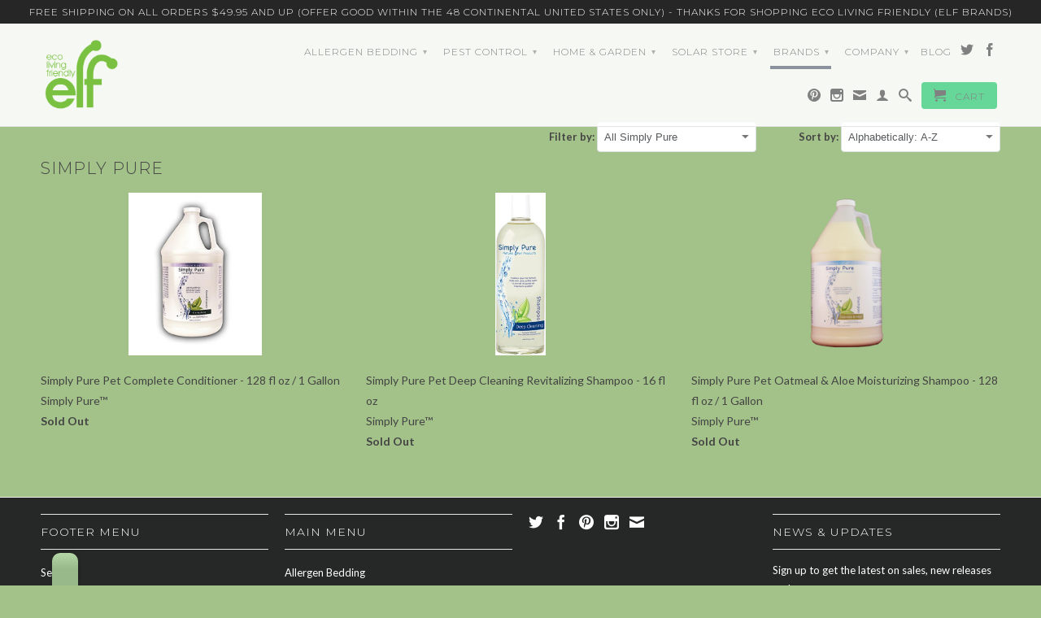

--- FILE ---
content_type: text/html; charset=utf-8
request_url: https://elfbrands.com/collections/simply-pure
body_size: 15197
content:
<!DOCTYPE html>
<!--[if lt IE 7 ]><html class="ie ie6" lang="en"> <![endif]-->
<!--[if IE 7 ]><html class="ie ie7" lang="en"> <![endif]-->
<!--[if IE 8 ]><html class="ie ie8" lang="en"> <![endif]-->
<!--[if IE 9 ]><html class="ie ie9" lang="en"> <![endif]-->
<!--[if (gte IE 10)|!(IE)]><!--><html lang="en"> <!--<![endif]-->
  <head> 
    <meta charset="utf-8">
    <meta http-equiv="cleartype" content="on">
    <meta name="robots" content="index,follow">
      
           
    <title>Simply Pure - Eco Living Friendly (ELFbrands)</title>
    
    

    <!-- Custom Fonts -->
    
      <link href="//fonts.googleapis.com/css?family=.|Montserrat:light,normal,bold|Montserrat:light,normal,bold|Montserrat:light,normal,bold|Lato:light,normal,bold" rel="stylesheet" type="text/css" />
    

    

<meta name="author" content="Eco Living Friendly (ELFbrands)">
<meta property="og:url" content="https://elfbrands.com/collections/simply-pure">
<meta property="og:site_name" content="Eco Living Friendly (ELFbrands)">


  <meta property="og:type" content="product.group">
  <meta property="og:title" content="Simply Pure">
  
    
    <meta property="og:image" content="http://elfbrands.com/cdn/shop/products/41Qtdpfr55L_grande.jpeg?v=1527107261">
    <meta property="og:image:secure_url" content="https://elfbrands.com/cdn/shop/products/41Qtdpfr55L_grande.jpeg?v=1527107261">
  





  <meta name="twitter:site" content="@shopify">

<meta name="twitter:card" content="summary">


    
    

    <!-- Mobile Specific Metas -->
    <meta name="HandheldFriendly" content="True">
    <meta name="MobileOptimized" content="320">
    <meta name="viewport" content="width=device-width, initial-scale=1, maximum-scale=1"> 

    <!-- Stylesheets for Retina 3.2 -->
    <link href="//elfbrands.com/cdn/shop/t/3/assets/styles.scss.css?v=183507866506905022371674767455" rel="stylesheet" type="text/css" media="all" />
    <!--[if lte IE 9]>
      <link href="//elfbrands.com/cdn/shop/t/3/assets/ie.css?v=16370617434440559491455906452" rel="stylesheet" type="text/css" media="all" />
    <![endif]-->

    <link rel="shortcut icon" type="image/x-icon" href="//elfbrands.com/cdn/shop/t/3/assets/favicon.png?v=39534877974066133731482169645">
    <link rel="canonical" href="https://elfbrands.com/collections/simply-pure" />
    
    

    
	<script>
      window.saw_customer_wholesale = true
      
          window.saw_customer_wholesale = false
      
      
      
      

	</script>
    
    <script src="//elfbrands.com/cdn/shop/t/3/assets/app.js?v=98170923837098489541457732228" type="text/javascript"></script>
    <script src="//elfbrands.com/cdn/shop/t/3/assets/cloudzoom.js?v=143460180462419703841455906447" type="text/javascript"></script>
    <script src="//elfbrands.com/cdn/shopifycloud/storefront/assets/themes_support/option_selection-b017cd28.js" type="text/javascript"></script>        
    <script>window.performance && window.performance.mark && window.performance.mark('shopify.content_for_header.start');</script><meta id="shopify-digital-wallet" name="shopify-digital-wallet" content="/11761248/digital_wallets/dialog">
<meta name="shopify-checkout-api-token" content="8cef9cba4f53dda55b3e35de353d63cc">
<link rel="alternate" type="application/atom+xml" title="Feed" href="/collections/simply-pure.atom" />
<link rel="alternate" type="application/json+oembed" href="https://elfbrands.com/collections/simply-pure.oembed">
<script async="async" src="/checkouts/internal/preloads.js?locale=en-US"></script>
<link rel="preconnect" href="https://shop.app" crossorigin="anonymous">
<script async="async" src="https://shop.app/checkouts/internal/preloads.js?locale=en-US&shop_id=11761248" crossorigin="anonymous"></script>
<script id="shopify-features" type="application/json">{"accessToken":"8cef9cba4f53dda55b3e35de353d63cc","betas":["rich-media-storefront-analytics"],"domain":"elfbrands.com","predictiveSearch":true,"shopId":11761248,"locale":"en"}</script>
<script>var Shopify = Shopify || {};
Shopify.shop = "elfbedding.myshopify.com";
Shopify.locale = "en";
Shopify.currency = {"active":"USD","rate":"1.0"};
Shopify.country = "US";
Shopify.theme = {"name":"Retina","id":87483969,"schema_name":null,"schema_version":null,"theme_store_id":601,"role":"main"};
Shopify.theme.handle = "null";
Shopify.theme.style = {"id":null,"handle":null};
Shopify.cdnHost = "elfbrands.com/cdn";
Shopify.routes = Shopify.routes || {};
Shopify.routes.root = "/";</script>
<script type="module">!function(o){(o.Shopify=o.Shopify||{}).modules=!0}(window);</script>
<script>!function(o){function n(){var o=[];function n(){o.push(Array.prototype.slice.apply(arguments))}return n.q=o,n}var t=o.Shopify=o.Shopify||{};t.loadFeatures=n(),t.autoloadFeatures=n()}(window);</script>
<script>
  window.ShopifyPay = window.ShopifyPay || {};
  window.ShopifyPay.apiHost = "shop.app\/pay";
  window.ShopifyPay.redirectState = null;
</script>
<script id="shop-js-analytics" type="application/json">{"pageType":"collection"}</script>
<script defer="defer" async type="module" src="//elfbrands.com/cdn/shopifycloud/shop-js/modules/v2/client.init-shop-cart-sync_IZsNAliE.en.esm.js"></script>
<script defer="defer" async type="module" src="//elfbrands.com/cdn/shopifycloud/shop-js/modules/v2/chunk.common_0OUaOowp.esm.js"></script>
<script type="module">
  await import("//elfbrands.com/cdn/shopifycloud/shop-js/modules/v2/client.init-shop-cart-sync_IZsNAliE.en.esm.js");
await import("//elfbrands.com/cdn/shopifycloud/shop-js/modules/v2/chunk.common_0OUaOowp.esm.js");

  window.Shopify.SignInWithShop?.initShopCartSync?.({"fedCMEnabled":true,"windoidEnabled":true});

</script>
<script>
  window.Shopify = window.Shopify || {};
  if (!window.Shopify.featureAssets) window.Shopify.featureAssets = {};
  window.Shopify.featureAssets['shop-js'] = {"shop-cart-sync":["modules/v2/client.shop-cart-sync_DLOhI_0X.en.esm.js","modules/v2/chunk.common_0OUaOowp.esm.js"],"init-fed-cm":["modules/v2/client.init-fed-cm_C6YtU0w6.en.esm.js","modules/v2/chunk.common_0OUaOowp.esm.js"],"shop-button":["modules/v2/client.shop-button_BCMx7GTG.en.esm.js","modules/v2/chunk.common_0OUaOowp.esm.js"],"shop-cash-offers":["modules/v2/client.shop-cash-offers_BT26qb5j.en.esm.js","modules/v2/chunk.common_0OUaOowp.esm.js","modules/v2/chunk.modal_CGo_dVj3.esm.js"],"init-windoid":["modules/v2/client.init-windoid_B9PkRMql.en.esm.js","modules/v2/chunk.common_0OUaOowp.esm.js"],"init-shop-email-lookup-coordinator":["modules/v2/client.init-shop-email-lookup-coordinator_DZkqjsbU.en.esm.js","modules/v2/chunk.common_0OUaOowp.esm.js"],"shop-toast-manager":["modules/v2/client.shop-toast-manager_Di2EnuM7.en.esm.js","modules/v2/chunk.common_0OUaOowp.esm.js"],"shop-login-button":["modules/v2/client.shop-login-button_BtqW_SIO.en.esm.js","modules/v2/chunk.common_0OUaOowp.esm.js","modules/v2/chunk.modal_CGo_dVj3.esm.js"],"avatar":["modules/v2/client.avatar_BTnouDA3.en.esm.js"],"pay-button":["modules/v2/client.pay-button_CWa-C9R1.en.esm.js","modules/v2/chunk.common_0OUaOowp.esm.js"],"init-shop-cart-sync":["modules/v2/client.init-shop-cart-sync_IZsNAliE.en.esm.js","modules/v2/chunk.common_0OUaOowp.esm.js"],"init-customer-accounts":["modules/v2/client.init-customer-accounts_DenGwJTU.en.esm.js","modules/v2/client.shop-login-button_BtqW_SIO.en.esm.js","modules/v2/chunk.common_0OUaOowp.esm.js","modules/v2/chunk.modal_CGo_dVj3.esm.js"],"init-shop-for-new-customer-accounts":["modules/v2/client.init-shop-for-new-customer-accounts_JdHXxpS9.en.esm.js","modules/v2/client.shop-login-button_BtqW_SIO.en.esm.js","modules/v2/chunk.common_0OUaOowp.esm.js","modules/v2/chunk.modal_CGo_dVj3.esm.js"],"init-customer-accounts-sign-up":["modules/v2/client.init-customer-accounts-sign-up_D6__K_p8.en.esm.js","modules/v2/client.shop-login-button_BtqW_SIO.en.esm.js","modules/v2/chunk.common_0OUaOowp.esm.js","modules/v2/chunk.modal_CGo_dVj3.esm.js"],"checkout-modal":["modules/v2/client.checkout-modal_C_ZQDY6s.en.esm.js","modules/v2/chunk.common_0OUaOowp.esm.js","modules/v2/chunk.modal_CGo_dVj3.esm.js"],"shop-follow-button":["modules/v2/client.shop-follow-button_XetIsj8l.en.esm.js","modules/v2/chunk.common_0OUaOowp.esm.js","modules/v2/chunk.modal_CGo_dVj3.esm.js"],"lead-capture":["modules/v2/client.lead-capture_DvA72MRN.en.esm.js","modules/v2/chunk.common_0OUaOowp.esm.js","modules/v2/chunk.modal_CGo_dVj3.esm.js"],"shop-login":["modules/v2/client.shop-login_ClXNxyh6.en.esm.js","modules/v2/chunk.common_0OUaOowp.esm.js","modules/v2/chunk.modal_CGo_dVj3.esm.js"],"payment-terms":["modules/v2/client.payment-terms_CNlwjfZz.en.esm.js","modules/v2/chunk.common_0OUaOowp.esm.js","modules/v2/chunk.modal_CGo_dVj3.esm.js"]};
</script>
<script>(function() {
  var isLoaded = false;
  function asyncLoad() {
    if (isLoaded) return;
    isLoaded = true;
    var urls = ["\/\/static.zotabox.com\/1\/0\/10f412084fd82c0e1224f853a6a38b37\/widgets.js?shop=elfbedding.myshopify.com","https:\/\/d23vcg4goqd90x.cloudfront.net\/load-custom-forms.min.js?shop=elfbedding.myshopify.com"];
    for (var i = 0; i < urls.length; i++) {
      var s = document.createElement('script');
      s.type = 'text/javascript';
      s.async = true;
      s.src = urls[i];
      var x = document.getElementsByTagName('script')[0];
      x.parentNode.insertBefore(s, x);
    }
  };
  if(window.attachEvent) {
    window.attachEvent('onload', asyncLoad);
  } else {
    window.addEventListener('load', asyncLoad, false);
  }
})();</script>
<script id="__st">var __st={"a":11761248,"offset":-39600,"reqid":"dfc4bb9e-2c8a-41ad-9f1f-776c71048022-1768358024","pageurl":"elfbrands.com\/collections\/simply-pure","u":"29469a0ea4d9","p":"collection","rtyp":"collection","rid":211161601};</script>
<script>window.ShopifyPaypalV4VisibilityTracking = true;</script>
<script id="captcha-bootstrap">!function(){'use strict';const t='contact',e='account',n='new_comment',o=[[t,t],['blogs',n],['comments',n],[t,'customer']],c=[[e,'customer_login'],[e,'guest_login'],[e,'recover_customer_password'],[e,'create_customer']],r=t=>t.map((([t,e])=>`form[action*='/${t}']:not([data-nocaptcha='true']) input[name='form_type'][value='${e}']`)).join(','),a=t=>()=>t?[...document.querySelectorAll(t)].map((t=>t.form)):[];function s(){const t=[...o],e=r(t);return a(e)}const i='password',u='form_key',d=['recaptcha-v3-token','g-recaptcha-response','h-captcha-response',i],f=()=>{try{return window.sessionStorage}catch{return}},m='__shopify_v',_=t=>t.elements[u];function p(t,e,n=!1){try{const o=window.sessionStorage,c=JSON.parse(o.getItem(e)),{data:r}=function(t){const{data:e,action:n}=t;return t[m]||n?{data:e,action:n}:{data:t,action:n}}(c);for(const[e,n]of Object.entries(r))t.elements[e]&&(t.elements[e].value=n);n&&o.removeItem(e)}catch(o){console.error('form repopulation failed',{error:o})}}const l='form_type',E='cptcha';function T(t){t.dataset[E]=!0}const w=window,h=w.document,L='Shopify',v='ce_forms',y='captcha';let A=!1;((t,e)=>{const n=(g='f06e6c50-85a8-45c8-87d0-21a2b65856fe',I='https://cdn.shopify.com/shopifycloud/storefront-forms-hcaptcha/ce_storefront_forms_captcha_hcaptcha.v1.5.2.iife.js',D={infoText:'Protected by hCaptcha',privacyText:'Privacy',termsText:'Terms'},(t,e,n)=>{const o=w[L][v],c=o.bindForm;if(c)return c(t,g,e,D).then(n);var r;o.q.push([[t,g,e,D],n]),r=I,A||(h.body.append(Object.assign(h.createElement('script'),{id:'captcha-provider',async:!0,src:r})),A=!0)});var g,I,D;w[L]=w[L]||{},w[L][v]=w[L][v]||{},w[L][v].q=[],w[L][y]=w[L][y]||{},w[L][y].protect=function(t,e){n(t,void 0,e),T(t)},Object.freeze(w[L][y]),function(t,e,n,w,h,L){const[v,y,A,g]=function(t,e,n){const i=e?o:[],u=t?c:[],d=[...i,...u],f=r(d),m=r(i),_=r(d.filter((([t,e])=>n.includes(e))));return[a(f),a(m),a(_),s()]}(w,h,L),I=t=>{const e=t.target;return e instanceof HTMLFormElement?e:e&&e.form},D=t=>v().includes(t);t.addEventListener('submit',(t=>{const e=I(t);if(!e)return;const n=D(e)&&!e.dataset.hcaptchaBound&&!e.dataset.recaptchaBound,o=_(e),c=g().includes(e)&&(!o||!o.value);(n||c)&&t.preventDefault(),c&&!n&&(function(t){try{if(!f())return;!function(t){const e=f();if(!e)return;const n=_(t);if(!n)return;const o=n.value;o&&e.removeItem(o)}(t);const e=Array.from(Array(32),(()=>Math.random().toString(36)[2])).join('');!function(t,e){_(t)||t.append(Object.assign(document.createElement('input'),{type:'hidden',name:u})),t.elements[u].value=e}(t,e),function(t,e){const n=f();if(!n)return;const o=[...t.querySelectorAll(`input[type='${i}']`)].map((({name:t})=>t)),c=[...d,...o],r={};for(const[a,s]of new FormData(t).entries())c.includes(a)||(r[a]=s);n.setItem(e,JSON.stringify({[m]:1,action:t.action,data:r}))}(t,e)}catch(e){console.error('failed to persist form',e)}}(e),e.submit())}));const S=(t,e)=>{t&&!t.dataset[E]&&(n(t,e.some((e=>e===t))),T(t))};for(const o of['focusin','change'])t.addEventListener(o,(t=>{const e=I(t);D(e)&&S(e,y())}));const B=e.get('form_key'),M=e.get(l),P=B&&M;t.addEventListener('DOMContentLoaded',(()=>{const t=y();if(P)for(const e of t)e.elements[l].value===M&&p(e,B);[...new Set([...A(),...v().filter((t=>'true'===t.dataset.shopifyCaptcha))])].forEach((e=>S(e,t)))}))}(h,new URLSearchParams(w.location.search),n,t,e,['guest_login'])})(!0,!0)}();</script>
<script integrity="sha256-4kQ18oKyAcykRKYeNunJcIwy7WH5gtpwJnB7kiuLZ1E=" data-source-attribution="shopify.loadfeatures" defer="defer" src="//elfbrands.com/cdn/shopifycloud/storefront/assets/storefront/load_feature-a0a9edcb.js" crossorigin="anonymous"></script>
<script crossorigin="anonymous" defer="defer" src="//elfbrands.com/cdn/shopifycloud/storefront/assets/shopify_pay/storefront-65b4c6d7.js?v=20250812"></script>
<script data-source-attribution="shopify.dynamic_checkout.dynamic.init">var Shopify=Shopify||{};Shopify.PaymentButton=Shopify.PaymentButton||{isStorefrontPortableWallets:!0,init:function(){window.Shopify.PaymentButton.init=function(){};var t=document.createElement("script");t.src="https://elfbrands.com/cdn/shopifycloud/portable-wallets/latest/portable-wallets.en.js",t.type="module",document.head.appendChild(t)}};
</script>
<script data-source-attribution="shopify.dynamic_checkout.buyer_consent">
  function portableWalletsHideBuyerConsent(e){var t=document.getElementById("shopify-buyer-consent"),n=document.getElementById("shopify-subscription-policy-button");t&&n&&(t.classList.add("hidden"),t.setAttribute("aria-hidden","true"),n.removeEventListener("click",e))}function portableWalletsShowBuyerConsent(e){var t=document.getElementById("shopify-buyer-consent"),n=document.getElementById("shopify-subscription-policy-button");t&&n&&(t.classList.remove("hidden"),t.removeAttribute("aria-hidden"),n.addEventListener("click",e))}window.Shopify?.PaymentButton&&(window.Shopify.PaymentButton.hideBuyerConsent=portableWalletsHideBuyerConsent,window.Shopify.PaymentButton.showBuyerConsent=portableWalletsShowBuyerConsent);
</script>
<script data-source-attribution="shopify.dynamic_checkout.cart.bootstrap">document.addEventListener("DOMContentLoaded",(function(){function t(){return document.querySelector("shopify-accelerated-checkout-cart, shopify-accelerated-checkout")}if(t())Shopify.PaymentButton.init();else{new MutationObserver((function(e,n){t()&&(Shopify.PaymentButton.init(),n.disconnect())})).observe(document.body,{childList:!0,subtree:!0})}}));
</script>
<link id="shopify-accelerated-checkout-styles" rel="stylesheet" media="screen" href="https://elfbrands.com/cdn/shopifycloud/portable-wallets/latest/accelerated-checkout-backwards-compat.css" crossorigin="anonymous">
<style id="shopify-accelerated-checkout-cart">
        #shopify-buyer-consent {
  margin-top: 1em;
  display: inline-block;
  width: 100%;
}

#shopify-buyer-consent.hidden {
  display: none;
}

#shopify-subscription-policy-button {
  background: none;
  border: none;
  padding: 0;
  text-decoration: underline;
  font-size: inherit;
  cursor: pointer;
}

#shopify-subscription-policy-button::before {
  box-shadow: none;
}

      </style>

<script>window.performance && window.performance.mark && window.performance.mark('shopify.content_for_header.end');</script>
  <link href="https://monorail-edge.shopifysvc.com" rel="dns-prefetch">
<script>(function(){if ("sendBeacon" in navigator && "performance" in window) {try {var session_token_from_headers = performance.getEntriesByType('navigation')[0].serverTiming.find(x => x.name == '_s').description;} catch {var session_token_from_headers = undefined;}var session_cookie_matches = document.cookie.match(/_shopify_s=([^;]*)/);var session_token_from_cookie = session_cookie_matches && session_cookie_matches.length === 2 ? session_cookie_matches[1] : "";var session_token = session_token_from_headers || session_token_from_cookie || "";function handle_abandonment_event(e) {var entries = performance.getEntries().filter(function(entry) {return /monorail-edge.shopifysvc.com/.test(entry.name);});if (!window.abandonment_tracked && entries.length === 0) {window.abandonment_tracked = true;var currentMs = Date.now();var navigation_start = performance.timing.navigationStart;var payload = {shop_id: 11761248,url: window.location.href,navigation_start,duration: currentMs - navigation_start,session_token,page_type: "collection"};window.navigator.sendBeacon("https://monorail-edge.shopifysvc.com/v1/produce", JSON.stringify({schema_id: "online_store_buyer_site_abandonment/1.1",payload: payload,metadata: {event_created_at_ms: currentMs,event_sent_at_ms: currentMs}}));}}window.addEventListener('pagehide', handle_abandonment_event);}}());</script>
<script id="web-pixels-manager-setup">(function e(e,d,r,n,o){if(void 0===o&&(o={}),!Boolean(null===(a=null===(i=window.Shopify)||void 0===i?void 0:i.analytics)||void 0===a?void 0:a.replayQueue)){var i,a;window.Shopify=window.Shopify||{};var t=window.Shopify;t.analytics=t.analytics||{};var s=t.analytics;s.replayQueue=[],s.publish=function(e,d,r){return s.replayQueue.push([e,d,r]),!0};try{self.performance.mark("wpm:start")}catch(e){}var l=function(){var e={modern:/Edge?\/(1{2}[4-9]|1[2-9]\d|[2-9]\d{2}|\d{4,})\.\d+(\.\d+|)|Firefox\/(1{2}[4-9]|1[2-9]\d|[2-9]\d{2}|\d{4,})\.\d+(\.\d+|)|Chrom(ium|e)\/(9{2}|\d{3,})\.\d+(\.\d+|)|(Maci|X1{2}).+ Version\/(15\.\d+|(1[6-9]|[2-9]\d|\d{3,})\.\d+)([,.]\d+|)( \(\w+\)|)( Mobile\/\w+|) Safari\/|Chrome.+OPR\/(9{2}|\d{3,})\.\d+\.\d+|(CPU[ +]OS|iPhone[ +]OS|CPU[ +]iPhone|CPU IPhone OS|CPU iPad OS)[ +]+(15[._]\d+|(1[6-9]|[2-9]\d|\d{3,})[._]\d+)([._]\d+|)|Android:?[ /-](13[3-9]|1[4-9]\d|[2-9]\d{2}|\d{4,})(\.\d+|)(\.\d+|)|Android.+Firefox\/(13[5-9]|1[4-9]\d|[2-9]\d{2}|\d{4,})\.\d+(\.\d+|)|Android.+Chrom(ium|e)\/(13[3-9]|1[4-9]\d|[2-9]\d{2}|\d{4,})\.\d+(\.\d+|)|SamsungBrowser\/([2-9]\d|\d{3,})\.\d+/,legacy:/Edge?\/(1[6-9]|[2-9]\d|\d{3,})\.\d+(\.\d+|)|Firefox\/(5[4-9]|[6-9]\d|\d{3,})\.\d+(\.\d+|)|Chrom(ium|e)\/(5[1-9]|[6-9]\d|\d{3,})\.\d+(\.\d+|)([\d.]+$|.*Safari\/(?![\d.]+ Edge\/[\d.]+$))|(Maci|X1{2}).+ Version\/(10\.\d+|(1[1-9]|[2-9]\d|\d{3,})\.\d+)([,.]\d+|)( \(\w+\)|)( Mobile\/\w+|) Safari\/|Chrome.+OPR\/(3[89]|[4-9]\d|\d{3,})\.\d+\.\d+|(CPU[ +]OS|iPhone[ +]OS|CPU[ +]iPhone|CPU IPhone OS|CPU iPad OS)[ +]+(10[._]\d+|(1[1-9]|[2-9]\d|\d{3,})[._]\d+)([._]\d+|)|Android:?[ /-](13[3-9]|1[4-9]\d|[2-9]\d{2}|\d{4,})(\.\d+|)(\.\d+|)|Mobile Safari.+OPR\/([89]\d|\d{3,})\.\d+\.\d+|Android.+Firefox\/(13[5-9]|1[4-9]\d|[2-9]\d{2}|\d{4,})\.\d+(\.\d+|)|Android.+Chrom(ium|e)\/(13[3-9]|1[4-9]\d|[2-9]\d{2}|\d{4,})\.\d+(\.\d+|)|Android.+(UC? ?Browser|UCWEB|U3)[ /]?(15\.([5-9]|\d{2,})|(1[6-9]|[2-9]\d|\d{3,})\.\d+)\.\d+|SamsungBrowser\/(5\.\d+|([6-9]|\d{2,})\.\d+)|Android.+MQ{2}Browser\/(14(\.(9|\d{2,})|)|(1[5-9]|[2-9]\d|\d{3,})(\.\d+|))(\.\d+|)|K[Aa][Ii]OS\/(3\.\d+|([4-9]|\d{2,})\.\d+)(\.\d+|)/},d=e.modern,r=e.legacy,n=navigator.userAgent;return n.match(d)?"modern":n.match(r)?"legacy":"unknown"}(),u="modern"===l?"modern":"legacy",c=(null!=n?n:{modern:"",legacy:""})[u],f=function(e){return[e.baseUrl,"/wpm","/b",e.hashVersion,"modern"===e.buildTarget?"m":"l",".js"].join("")}({baseUrl:d,hashVersion:r,buildTarget:u}),m=function(e){var d=e.version,r=e.bundleTarget,n=e.surface,o=e.pageUrl,i=e.monorailEndpoint;return{emit:function(e){var a=e.status,t=e.errorMsg,s=(new Date).getTime(),l=JSON.stringify({metadata:{event_sent_at_ms:s},events:[{schema_id:"web_pixels_manager_load/3.1",payload:{version:d,bundle_target:r,page_url:o,status:a,surface:n,error_msg:t},metadata:{event_created_at_ms:s}}]});if(!i)return console&&console.warn&&console.warn("[Web Pixels Manager] No Monorail endpoint provided, skipping logging."),!1;try{return self.navigator.sendBeacon.bind(self.navigator)(i,l)}catch(e){}var u=new XMLHttpRequest;try{return u.open("POST",i,!0),u.setRequestHeader("Content-Type","text/plain"),u.send(l),!0}catch(e){return console&&console.warn&&console.warn("[Web Pixels Manager] Got an unhandled error while logging to Monorail."),!1}}}}({version:r,bundleTarget:l,surface:e.surface,pageUrl:self.location.href,monorailEndpoint:e.monorailEndpoint});try{o.browserTarget=l,function(e){var d=e.src,r=e.async,n=void 0===r||r,o=e.onload,i=e.onerror,a=e.sri,t=e.scriptDataAttributes,s=void 0===t?{}:t,l=document.createElement("script"),u=document.querySelector("head"),c=document.querySelector("body");if(l.async=n,l.src=d,a&&(l.integrity=a,l.crossOrigin="anonymous"),s)for(var f in s)if(Object.prototype.hasOwnProperty.call(s,f))try{l.dataset[f]=s[f]}catch(e){}if(o&&l.addEventListener("load",o),i&&l.addEventListener("error",i),u)u.appendChild(l);else{if(!c)throw new Error("Did not find a head or body element to append the script");c.appendChild(l)}}({src:f,async:!0,onload:function(){if(!function(){var e,d;return Boolean(null===(d=null===(e=window.Shopify)||void 0===e?void 0:e.analytics)||void 0===d?void 0:d.initialized)}()){var d=window.webPixelsManager.init(e)||void 0;if(d){var r=window.Shopify.analytics;r.replayQueue.forEach((function(e){var r=e[0],n=e[1],o=e[2];d.publishCustomEvent(r,n,o)})),r.replayQueue=[],r.publish=d.publishCustomEvent,r.visitor=d.visitor,r.initialized=!0}}},onerror:function(){return m.emit({status:"failed",errorMsg:"".concat(f," has failed to load")})},sri:function(e){var d=/^sha384-[A-Za-z0-9+/=]+$/;return"string"==typeof e&&d.test(e)}(c)?c:"",scriptDataAttributes:o}),m.emit({status:"loading"})}catch(e){m.emit({status:"failed",errorMsg:(null==e?void 0:e.message)||"Unknown error"})}}})({shopId: 11761248,storefrontBaseUrl: "https://elfbrands.com",extensionsBaseUrl: "https://extensions.shopifycdn.com/cdn/shopifycloud/web-pixels-manager",monorailEndpoint: "https://monorail-edge.shopifysvc.com/unstable/produce_batch",surface: "storefront-renderer",enabledBetaFlags: ["2dca8a86","a0d5f9d2"],webPixelsConfigList: [{"id":"70418492","eventPayloadVersion":"v1","runtimeContext":"LAX","scriptVersion":"1","type":"CUSTOM","privacyPurposes":["ANALYTICS"],"name":"Google Analytics tag (migrated)"},{"id":"shopify-app-pixel","configuration":"{}","eventPayloadVersion":"v1","runtimeContext":"STRICT","scriptVersion":"0450","apiClientId":"shopify-pixel","type":"APP","privacyPurposes":["ANALYTICS","MARKETING"]},{"id":"shopify-custom-pixel","eventPayloadVersion":"v1","runtimeContext":"LAX","scriptVersion":"0450","apiClientId":"shopify-pixel","type":"CUSTOM","privacyPurposes":["ANALYTICS","MARKETING"]}],isMerchantRequest: false,initData: {"shop":{"name":"Eco Living Friendly (ELFbrands)","paymentSettings":{"currencyCode":"USD"},"myshopifyDomain":"elfbedding.myshopify.com","countryCode":"US","storefrontUrl":"https:\/\/elfbrands.com"},"customer":null,"cart":null,"checkout":null,"productVariants":[],"purchasingCompany":null},},"https://elfbrands.com/cdn","7cecd0b6w90c54c6cpe92089d5m57a67346",{"modern":"","legacy":""},{"shopId":"11761248","storefrontBaseUrl":"https:\/\/elfbrands.com","extensionBaseUrl":"https:\/\/extensions.shopifycdn.com\/cdn\/shopifycloud\/web-pixels-manager","surface":"storefront-renderer","enabledBetaFlags":"[\"2dca8a86\", \"a0d5f9d2\"]","isMerchantRequest":"false","hashVersion":"7cecd0b6w90c54c6cpe92089d5m57a67346","publish":"custom","events":"[[\"page_viewed\",{}],[\"collection_viewed\",{\"collection\":{\"id\":\"211161601\",\"title\":\"Simply Pure\",\"productVariants\":[{\"price\":{\"amount\":44.95,\"currencyCode\":\"USD\"},\"product\":{\"title\":\"Simply Pure Pet Complete Conditioner - 128 fl oz \/ 1 Gallon\",\"vendor\":\"Simply Pure™\",\"id\":\"4242819201\",\"untranslatedTitle\":\"Simply Pure Pet Complete Conditioner - 128 fl oz \/ 1 Gallon\",\"url\":\"\/products\/simply-pure-pet-complete-conditioner-concentrate-gal-128oz\",\"type\":\"Pet Supplies\"},\"id\":\"16631623553\",\"image\":{\"src\":\"\/\/elfbrands.com\/cdn\/shop\/products\/41Qtdpfr55L.jpeg?v=1527107261\"},\"sku\":\"SP.CCG\",\"title\":\"128oz\",\"untranslatedTitle\":\"128oz\"},{\"price\":{\"amount\":10.95,\"currencyCode\":\"USD\"},\"product\":{\"title\":\"Simply Pure Pet Deep Cleaning Revitalizing Shampoo - 16 fl oz\",\"vendor\":\"Simply Pure™\",\"id\":\"4242820289\",\"untranslatedTitle\":\"Simply Pure Pet Deep Cleaning Revitalizing Shampoo - 16 fl oz\",\"url\":\"\/products\/simply-pure-pet-deep-cleaning-revitalizing-shampoo-rtu-16oz\",\"type\":\"Natural Personal Pest Control\"},\"id\":\"12150352065\",\"image\":{\"src\":\"\/\/elfbrands.com\/cdn\/shop\/products\/311JMpiqCJL.jpeg?v=1527107263\"},\"sku\":\"SP.DCS16\",\"title\":\"Default Title\",\"untranslatedTitle\":\"Default Title\"},{\"price\":{\"amount\":39.95,\"currencyCode\":\"USD\"},\"product\":{\"title\":\"Simply Pure Pet Oatmeal \u0026 Aloe Moisturizing Shampoo - 128 fl oz \/ 1 Gallon\",\"vendor\":\"Simply Pure™\",\"id\":\"4242820737\",\"untranslatedTitle\":\"Simply Pure Pet Oatmeal \u0026 Aloe Moisturizing Shampoo - 128 fl oz \/ 1 Gallon\",\"url\":\"\/products\/simply-pure-pet-oatmeal-aloe-moisturizing-shampoo-rtu-16oz\",\"type\":\"Natural Personal Pest Control\"},\"id\":\"16603646273\",\"image\":{\"src\":\"\/\/elfbrands.com\/cdn\/shop\/products\/oatmealshampoo_27ba8e5e-c408-4555-9b08-59a73d611c7c.png?v=1527107264\"},\"sku\":\"SP.OASG\",\"title\":\"128oz\",\"untranslatedTitle\":\"128oz\"}]}}]]"});</script><script>
  window.ShopifyAnalytics = window.ShopifyAnalytics || {};
  window.ShopifyAnalytics.meta = window.ShopifyAnalytics.meta || {};
  window.ShopifyAnalytics.meta.currency = 'USD';
  var meta = {"products":[{"id":4242819201,"gid":"gid:\/\/shopify\/Product\/4242819201","vendor":"Simply Pure™","type":"Pet Supplies","handle":"simply-pure-pet-complete-conditioner-concentrate-gal-128oz","variants":[{"id":16631623553,"price":4495,"name":"Simply Pure Pet Complete Conditioner - 128 fl oz \/ 1 Gallon - 128oz","public_title":"128oz","sku":"SP.CCG"}],"remote":false},{"id":4242820289,"gid":"gid:\/\/shopify\/Product\/4242820289","vendor":"Simply Pure™","type":"Natural Personal Pest Control","handle":"simply-pure-pet-deep-cleaning-revitalizing-shampoo-rtu-16oz","variants":[{"id":12150352065,"price":1095,"name":"Simply Pure Pet Deep Cleaning Revitalizing Shampoo - 16 fl oz","public_title":null,"sku":"SP.DCS16"}],"remote":false},{"id":4242820737,"gid":"gid:\/\/shopify\/Product\/4242820737","vendor":"Simply Pure™","type":"Natural Personal Pest Control","handle":"simply-pure-pet-oatmeal-aloe-moisturizing-shampoo-rtu-16oz","variants":[{"id":16603646273,"price":3995,"name":"Simply Pure Pet Oatmeal \u0026 Aloe Moisturizing Shampoo - 128 fl oz \/ 1 Gallon - 128oz","public_title":"128oz","sku":"SP.OASG"}],"remote":false}],"page":{"pageType":"collection","resourceType":"collection","resourceId":211161601,"requestId":"dfc4bb9e-2c8a-41ad-9f1f-776c71048022-1768358024"}};
  for (var attr in meta) {
    window.ShopifyAnalytics.meta[attr] = meta[attr];
  }
</script>
<script class="analytics">
  (function () {
    var customDocumentWrite = function(content) {
      var jquery = null;

      if (window.jQuery) {
        jquery = window.jQuery;
      } else if (window.Checkout && window.Checkout.$) {
        jquery = window.Checkout.$;
      }

      if (jquery) {
        jquery('body').append(content);
      }
    };

    var hasLoggedConversion = function(token) {
      if (token) {
        return document.cookie.indexOf('loggedConversion=' + token) !== -1;
      }
      return false;
    }

    var setCookieIfConversion = function(token) {
      if (token) {
        var twoMonthsFromNow = new Date(Date.now());
        twoMonthsFromNow.setMonth(twoMonthsFromNow.getMonth() + 2);

        document.cookie = 'loggedConversion=' + token + '; expires=' + twoMonthsFromNow;
      }
    }

    var trekkie = window.ShopifyAnalytics.lib = window.trekkie = window.trekkie || [];
    if (trekkie.integrations) {
      return;
    }
    trekkie.methods = [
      'identify',
      'page',
      'ready',
      'track',
      'trackForm',
      'trackLink'
    ];
    trekkie.factory = function(method) {
      return function() {
        var args = Array.prototype.slice.call(arguments);
        args.unshift(method);
        trekkie.push(args);
        return trekkie;
      };
    };
    for (var i = 0; i < trekkie.methods.length; i++) {
      var key = trekkie.methods[i];
      trekkie[key] = trekkie.factory(key);
    }
    trekkie.load = function(config) {
      trekkie.config = config || {};
      trekkie.config.initialDocumentCookie = document.cookie;
      var first = document.getElementsByTagName('script')[0];
      var script = document.createElement('script');
      script.type = 'text/javascript';
      script.onerror = function(e) {
        var scriptFallback = document.createElement('script');
        scriptFallback.type = 'text/javascript';
        scriptFallback.onerror = function(error) {
                var Monorail = {
      produce: function produce(monorailDomain, schemaId, payload) {
        var currentMs = new Date().getTime();
        var event = {
          schema_id: schemaId,
          payload: payload,
          metadata: {
            event_created_at_ms: currentMs,
            event_sent_at_ms: currentMs
          }
        };
        return Monorail.sendRequest("https://" + monorailDomain + "/v1/produce", JSON.stringify(event));
      },
      sendRequest: function sendRequest(endpointUrl, payload) {
        // Try the sendBeacon API
        if (window && window.navigator && typeof window.navigator.sendBeacon === 'function' && typeof window.Blob === 'function' && !Monorail.isIos12()) {
          var blobData = new window.Blob([payload], {
            type: 'text/plain'
          });

          if (window.navigator.sendBeacon(endpointUrl, blobData)) {
            return true;
          } // sendBeacon was not successful

        } // XHR beacon

        var xhr = new XMLHttpRequest();

        try {
          xhr.open('POST', endpointUrl);
          xhr.setRequestHeader('Content-Type', 'text/plain');
          xhr.send(payload);
        } catch (e) {
          console.log(e);
        }

        return false;
      },
      isIos12: function isIos12() {
        return window.navigator.userAgent.lastIndexOf('iPhone; CPU iPhone OS 12_') !== -1 || window.navigator.userAgent.lastIndexOf('iPad; CPU OS 12_') !== -1;
      }
    };
    Monorail.produce('monorail-edge.shopifysvc.com',
      'trekkie_storefront_load_errors/1.1',
      {shop_id: 11761248,
      theme_id: 87483969,
      app_name: "storefront",
      context_url: window.location.href,
      source_url: "//elfbrands.com/cdn/s/trekkie.storefront.55c6279c31a6628627b2ba1c5ff367020da294e2.min.js"});

        };
        scriptFallback.async = true;
        scriptFallback.src = '//elfbrands.com/cdn/s/trekkie.storefront.55c6279c31a6628627b2ba1c5ff367020da294e2.min.js';
        first.parentNode.insertBefore(scriptFallback, first);
      };
      script.async = true;
      script.src = '//elfbrands.com/cdn/s/trekkie.storefront.55c6279c31a6628627b2ba1c5ff367020da294e2.min.js';
      first.parentNode.insertBefore(script, first);
    };
    trekkie.load(
      {"Trekkie":{"appName":"storefront","development":false,"defaultAttributes":{"shopId":11761248,"isMerchantRequest":null,"themeId":87483969,"themeCityHash":"3739979656522263891","contentLanguage":"en","currency":"USD","eventMetadataId":"b8229220-0d43-408a-a4a2-b9bb73a1669c"},"isServerSideCookieWritingEnabled":true,"monorailRegion":"shop_domain","enabledBetaFlags":["65f19447"]},"Session Attribution":{},"S2S":{"facebookCapiEnabled":false,"source":"trekkie-storefront-renderer","apiClientId":580111}}
    );

    var loaded = false;
    trekkie.ready(function() {
      if (loaded) return;
      loaded = true;

      window.ShopifyAnalytics.lib = window.trekkie;

      var originalDocumentWrite = document.write;
      document.write = customDocumentWrite;
      try { window.ShopifyAnalytics.merchantGoogleAnalytics.call(this); } catch(error) {};
      document.write = originalDocumentWrite;

      window.ShopifyAnalytics.lib.page(null,{"pageType":"collection","resourceType":"collection","resourceId":211161601,"requestId":"dfc4bb9e-2c8a-41ad-9f1f-776c71048022-1768358024","shopifyEmitted":true});

      var match = window.location.pathname.match(/checkouts\/(.+)\/(thank_you|post_purchase)/)
      var token = match? match[1]: undefined;
      if (!hasLoggedConversion(token)) {
        setCookieIfConversion(token);
        window.ShopifyAnalytics.lib.track("Viewed Product Category",{"currency":"USD","category":"Collection: simply-pure","collectionName":"simply-pure","collectionId":211161601,"nonInteraction":true},undefined,undefined,{"shopifyEmitted":true});
      }
    });


        var eventsListenerScript = document.createElement('script');
        eventsListenerScript.async = true;
        eventsListenerScript.src = "//elfbrands.com/cdn/shopifycloud/storefront/assets/shop_events_listener-3da45d37.js";
        document.getElementsByTagName('head')[0].appendChild(eventsListenerScript);

})();</script>
  <script>
  if (!window.ga || (window.ga && typeof window.ga !== 'function')) {
    window.ga = function ga() {
      (window.ga.q = window.ga.q || []).push(arguments);
      if (window.Shopify && window.Shopify.analytics && typeof window.Shopify.analytics.publish === 'function') {
        window.Shopify.analytics.publish("ga_stub_called", {}, {sendTo: "google_osp_migration"});
      }
      console.error("Shopify's Google Analytics stub called with:", Array.from(arguments), "\nSee https://help.shopify.com/manual/promoting-marketing/pixels/pixel-migration#google for more information.");
    };
    if (window.Shopify && window.Shopify.analytics && typeof window.Shopify.analytics.publish === 'function') {
      window.Shopify.analytics.publish("ga_stub_initialized", {}, {sendTo: "google_osp_migration"});
    }
  }
</script>
<script
  defer
  src="https://elfbrands.com/cdn/shopifycloud/perf-kit/shopify-perf-kit-3.0.3.min.js"
  data-application="storefront-renderer"
  data-shop-id="11761248"
  data-render-region="gcp-us-central1"
  data-page-type="collection"
  data-theme-instance-id="87483969"
  data-theme-name=""
  data-theme-version=""
  data-monorail-region="shop_domain"
  data-resource-timing-sampling-rate="10"
  data-shs="true"
  data-shs-beacon="true"
  data-shs-export-with-fetch="true"
  data-shs-logs-sample-rate="1"
  data-shs-beacon-endpoint="https://elfbrands.com/api/collect"
></script>
</head>
  <body class="collection">
    <div id="content_wrapper">
      <div id="header" class="mm-fixed-top">
        <a href="#nav" class="icon-menu"> <span>Menu</span></a>
        <a href="/cart" class="icon-cart right"> <span>Cart</span></a>
      </div>
      
      <div class="hidden">
        <div id="nav">
          <ul>
            
              
                <li ><a href="/#">Allergen Bedding</a>
                  <ul>
                    
                      
                        <li ><a href="/collections/pillowcases">Luxury Pillowcases</a></li>
                      
                    
                      
                        <li ><a href="/collections/bed-encasements">Mattress Encasements</a></li>
                      
                    
                      
                        <li ><a href="/collections/box-springs-encasements">Box Springs Encasements</a></li>
                      
                    
                      
                        <li ><a href="/collections/pillow-encasements">Pillow Protectors</a></li>
                      
                    
                      
                        <li ><a href="/collections/closeout">Going, Going, Gone Deals</a></li>
                      
                    
                  </ul>
                </li>
              
            
              
                <li ><a href="/#">Pest Control</a>
                  <ul>
                    
                      
                        <li ><a href="/collections/lice-control">Lice Control</a></li>
                      
                    
                      
                        <li ><a href="/collections/bed-bug-control">Bed Bug Control</a></li>
                      
                    
                      
                        <li ><a href="/collections/insect-control">Insect Control</a></li>
                      
                    
                      
                        <li ><a href="/products/mole-poprs-naturally-repels-moles-voles-gophers-rabbits-ground-squirrels-and-armadillos-non-toxic-and-eco-safe-2-lb-bag">Mole Control</a></li>
                      
                    
                  </ul>
                </li>
              
            
              
                <li ><a href="/#">Home & Garden</a>
                  <ul>
                    
                      
                        <li ><a href="/collections/cleaning-supplies">Green Cleaning Supplies</a></li>
                      
                    
                      
                        <li ><a href="/collections/pet-supplies">Pet Supplies</a></li>
                      
                    
                      
                        <li ><a href="/collections/organic-lawn-garden">Organic Lawn & Garden</a></li>
                      
                    
                      
                        <li ><a href="/collections/shower-curtains-1">Shower Curtains</a></li>
                      
                    
                      
                        <li ><a href="/products/eco-dry-pack-waterproof-double-sealed-clear-case-for-iphone-5-6-samsung-s5-lg-motorola-etc-with-adjustable-neck-lanyard">Waterproof Smartphone Case</a></li>
                      
                    
                  </ul>
                </li>
              
            
              
                <li ><a href="/#">Solar Store</a>
                  <ul>
                    
                      
                        <li ><a href="/collections/solar-backpacks">Solar Backpacks</a></li>
                      
                    
                      
                        <li ><a href="/collections/solar-panel-charger">Solar Panel Chargers</a></li>
                      
                    
                      
                        <li ><a href="/products/[base64]">Solar Briefcase</a></li>
                      
                    
                  </ul>
                </li>
              
            
              
                <li ><a href="/#">Brands</a>
                  <ul>
                    
                      
                        <li ><a href="/collections/elf-brands">Elfbrands</a></li>
                      
                    
                      
                        <li ><a href="/collections/eradicator">Eradicator</a></li>
                      
                    
                      
                        <li class="Selected"><a href="/collections/simply-pure">Simply Pure</a></li>
                      
                    
                      
                        <li ><a href="/collections/pure-planet">Pure Planet</a></li>
                      
                    
                      
                        <li ><a href="/collections/nit-free">Nit Free</a></li>
                      
                    
                      
                        <li ><a href="/collections/licemeister">LiceMeister</a></li>
                      
                    
                      
                        <li ><a href="/collections/organic-lawn-garden">Avenger</a></li>
                      
                    
                      
                        <li ><a href="/collections/solargopack">SolarGoPack</a></li>
                      
                    
                      
                        <li ><a href="/collections/eceen">ECEEN</a></li>
                      
                    
                  </ul>
                </li>
              
            
              
                <li ><a href="/#">Company</a>
                  <ul>
                    
                      
                        <li ><a href="/pages/about-us">About Us</a></li>
                      
                    
                      
                        <li ><a href="/pages/b2b-direct-sales">B2B Direct Sales</a></li>
                      
                    
                      
                        <li ><a href="/pages/b2b-application">B2B Application Form</a></li>
                      
                    
                  </ul>
                </li>
              
            
              
                <li ><a href="/blogs/bed-bug-stories">Blog</a></li>
              
            
            
              
                <li>
                  <a href="/account/login" id="customer_login_link">My Account</a>
                </li>
              
            
          </ul>
        </div> 
          
        


        <form action="/checkout" method="post" id="cart">
          <ul data-money-format="$ {{amount}}" data-shop-currency="USD" data-shop-name="Eco Living Friendly (ELFbrands)">
            <li class="mm-subtitle"><a class="mm-subclose continue" href="#cart">Continue Shopping</a></li>

            
              <li class="mm-label empty_cart"><a href="/cart">Your Cart is Empty</a></li>
            
          </ul>
        </form>
        

      </div>

      <div class="header mm-fixed-top header_bar">
        
          <div class="promo_banner">
            Free Shipping On All Orders $49.95 And Up (Offer Good Within the 48 Continental United States Only) - Thanks for Shopping Eco Living Friendly (ELF Brands)
          </div>
        

        <div class="container"> 
          <div class="four columns logo">
            <a href="https://elfbrands.com" title="Eco Living Friendly (ELFbrands)">
              
                <img src="//elfbrands.com/cdn/shop/t/3/assets/logo.png?v=35599196308751807581490818560" alt="Eco Living Friendly (ELFbrands)" data-src="//elfbrands.com/cdn/shop/t/3/assets/logo.png?v=35599196308751807581490818560"  />
              
            </a>
          </div>

          <div class="twelve columns nav mobile_hidden">
            <ul class="menu">
              
                

                  
                  
                  
                  

                  <li><a href="/#" class="sub-menu  ">Allergen Bedding                     
                    <span class="arrow">▾</span></a> 
                    <div class="dropdown ">
                      <ul>
                        
                        
                        
                          
                          <li><a href="/collections/pillowcases">Luxury Pillowcases</a></li>
                          

                          
                        
                          
                          <li><a href="/collections/bed-encasements">Mattress Encasements</a></li>
                          

                          
                        
                          
                          <li><a href="/collections/box-springs-encasements">Box Springs Encasements</a></li>
                          

                          
                        
                          
                          <li><a href="/collections/pillow-encasements">Pillow Protectors</a></li>
                          

                          
                        
                          
                          <li><a href="/collections/closeout">Going, Going, Gone Deals</a></li>
                          

                          
                        
                      </ul>
                    </div>
                  </li>
                
              
                

                  
                  
                  
                  

                  <li><a href="/#" class="sub-menu  ">Pest Control                     
                    <span class="arrow">▾</span></a> 
                    <div class="dropdown ">
                      <ul>
                        
                        
                        
                          
                          <li><a href="/collections/lice-control">Lice Control</a></li>
                          

                          
                        
                          
                          <li><a href="/collections/bed-bug-control">Bed Bug Control</a></li>
                          

                          
                        
                          
                          <li><a href="/collections/insect-control">Insect Control</a></li>
                          

                          
                        
                          
                          <li><a href="/products/mole-poprs-naturally-repels-moles-voles-gophers-rabbits-ground-squirrels-and-armadillos-non-toxic-and-eco-safe-2-lb-bag">Mole Control</a></li>
                          

                          
                        
                      </ul>
                    </div>
                  </li>
                
              
                

                  
                  
                  
                  

                  <li><a href="/#" class="sub-menu  ">Home & Garden                     
                    <span class="arrow">▾</span></a> 
                    <div class="dropdown ">
                      <ul>
                        
                        
                        
                          
                          <li><a href="/collections/cleaning-supplies">Green Cleaning Supplies</a></li>
                          

                          
                        
                          
                          <li><a href="/collections/pet-supplies">Pet Supplies</a></li>
                          

                          
                        
                          
                          <li><a href="/collections/organic-lawn-garden">Organic Lawn & Garden</a></li>
                          

                          
                        
                          
                          <li><a href="/collections/shower-curtains-1">Shower Curtains</a></li>
                          

                          
                        
                          
                          <li><a href="/products/eco-dry-pack-waterproof-double-sealed-clear-case-for-iphone-5-6-samsung-s5-lg-motorola-etc-with-adjustable-neck-lanyard">Waterproof Smartphone Case</a></li>
                          

                          
                        
                      </ul>
                    </div>
                  </li>
                
              
                

                  
                  
                  
                  

                  <li><a href="/#" class="sub-menu  ">Solar Store                     
                    <span class="arrow">▾</span></a> 
                    <div class="dropdown ">
                      <ul>
                        
                        
                        
                          
                          <li><a href="/collections/solar-backpacks">Solar Backpacks</a></li>
                          

                          
                        
                          
                          <li><a href="/collections/solar-panel-charger">Solar Panel Chargers</a></li>
                          

                          
                        
                          
                          <li><a href="/products/[base64]">Solar Briefcase</a></li>
                          

                          
                        
                      </ul>
                    </div>
                  </li>
                
              
                

                  
                  
                  
                  

                  <li><a href="/#" class="sub-menu  active">Brands                     
                    <span class="arrow">▾</span></a> 
                    <div class="dropdown ">
                      <ul>
                        
                        
                        
                          
                          <li><a href="/collections/elf-brands">Elfbrands</a></li>
                          

                          
                        
                          
                          <li><a href="/collections/eradicator">Eradicator</a></li>
                          

                          
                        
                          
                          <li><a href="/collections/simply-pure">Simply Pure</a></li>
                          

                          
                        
                          
                          <li><a href="/collections/pure-planet">Pure Planet</a></li>
                          

                          
                        
                          
                          <li><a href="/collections/nit-free">Nit Free</a></li>
                          

                          
                        
                          
                          <li><a href="/collections/licemeister">LiceMeister</a></li>
                          

                          
                        
                          
                          <li><a href="/collections/organic-lawn-garden">Avenger</a></li>
                          

                          
                        
                          
                          <li><a href="/collections/solargopack">SolarGoPack</a></li>
                          

                          
                        
                          
                          <li><a href="/collections/eceen">ECEEN</a></li>
                          

                          
                        
                      </ul>
                    </div>
                  </li>
                
              
                

                  
                  
                  
                  

                  <li><a href="/#" class="sub-menu  ">Company                     
                    <span class="arrow">▾</span></a> 
                    <div class="dropdown ">
                      <ul>
                        
                        
                        
                          
                          <li><a href="/pages/about-us">About Us</a></li>
                          

                          
                        
                          
                          <li><a href="/pages/b2b-direct-sales">B2B Direct Sales</a></li>
                          

                          
                        
                          
                          <li><a href="/pages/b2b-application">B2B Application Form</a></li>
                          

                          
                        
                      </ul>
                    </div>
                  </li>
                
              
                
                  <li><a href="/blogs/bed-bug-stories" class="top-link ">Blog</a></li>
                
              
            
              
                
                  <li><a href="https://twitter.com/ELFbrands" title="Eco Living Friendly (ELFbrands) on Twitter" rel="me" target="_blank" class="icon-twitter"></a></li>
                
                
                
                  <li><a href="https://www.facebook.com/ecolivingfriendly/" title="Eco Living Friendly (ELFbrands) on Facebook" rel="me" target="_blank" class="icon-facebook"></a></li>
                
                
                
                
                

                
                
                
                  <li><a href="https://www.pinterest.com/elfbrands/" title="Eco Living Friendly (ELFbrands) on Pinterest" rel="me" target="_blank" class="icon-pinterest"></a></li>
                
                
                
                
                
                
                

                
                  <li><a href="https://www.instagram.com/elfbrands/" title="Eco Living Friendly (ELFbrands) on Instagram" rel="me" target="_blank" class="icon-instagram"></a></li>
                

                
                  <li><a href="mailto:info@elfbrands.com" title="Email Eco Living Friendly (ELFbrands)" target="_blank" class="icon-mail"></a></li>
                
              
              
                <li>
                  <a href="/account" title="My Account " class="icon-user"></a>
                </li>
              
              
                <li>
                  <a href="/search" title="Search" class="icon-search" id="search-toggle"></a>
                </li>
              
              
              <li>
                <a href="/cart" class="icon-cart cart-button"> <span>Cart</span></a>
              </li>
            </ul>
          </div>
        </div>
      </div>


      
        <div class="container main content"> 
      

      

      
        

  <div class="sixteen columns breadcrumb clearfix">
    <div class="eight columns breadcrumb_text alpha">
      
        &nbsp;
      
    </div>

    
              
        <div class="four columns section_select ">
          
            
              <label for="tag_filter" class="inline">Filter by: </label> 
              <select name="tag_filter" id="tag_filter">
                <option selected="selected" value="/collections/simply-pure">All Simply Pure</option>
                      
              
            
              <option  value="/collections/simply-pure/pet-supplies">Pet Supplies</option>
            
            
            
          
                      
              
            
              <option  value="/collections/simply-pure/simply-pure">Simply Pure</option>
            
            
            
              </select>
            
          
        </div>
      

     
        <div class="four columns section_select omega ">
          <label for="sort-by" class="inline">Sort by: </label> 
          <select id="sort-by">
            <option value="manual">Featured</option>
            <option value="best-selling">Best Selling</option>
            <option value="title-ascending">Alphabetically: A-Z</option>
            <option value="title-descending">Alphabetically: Z-A</option>
            <option value="price-ascending">Price: Low to High</option>
            <option value="price-descending">Price: High to Low</option>
            <option value="created-descending">Date: New to Old</option>
            <option value="created-ascending">Date: Old to New</option>
          </select>
          <script type="text/javascript">
            // <![CDATA[  
              $('#sort-by')
                .val('title-ascending')
                .bind('change', function() {
                  Shopify.queryParams.sort_by = $(this).val();
                  location.search = $.param(Shopify.queryParams);
              });
            // ]]>
          </script>
        </div>
      
    
  </div>

  
    <div class="sixteen columns">
  

    
      <h1>Simply Pure</h1>
    

    

    
      
      
      







<div itemtype="http://schema.org/ItemList" class="products">
  
    
      

        
  <div class="one-third column alpha thumbnail even" itemprop="itemListElement" itemscope itemtype="http://schema.org/Product">


  
  

  <a href="/collections/simply-pure/products/simply-pure-pet-complete-conditioner-concentrate-gal-128oz" itemprop="url">
    <div class="relative product_image">
      <img src="//elfbrands.com/cdn/shop/t/3/assets/loader.gif?v=38408244440897529091455906447" data-src="//elfbrands.com/cdn/shop/products/41Qtdpfr55L_large.jpeg?v=1527107261" data-src-retina="//elfbrands.com/cdn/shop/products/41Qtdpfr55L_grande.jpeg?v=1527107261" alt="Simply Pure Pet Complete Conditioner - 128 fl oz / 1 Gallon - Eco Living Friendly (ELF Brands)" />

      
        <span data-fancybox-href="#product-4242819201" class="quick_shop action_button" data-gallery="product-4242819201-gallery">
          + Quick Shop
        </span>
      
    </div>

    <div class="info">            
      <span class="title" itemprop="name">Simply Pure Pet Complete Conditioner - 128 fl oz / 1 Gallon</span>
      
        <span itemprop="vendor">Simply Pure™</span>
      

     
    


















<!-- wbuyx_price_min 4495
saw_product_compare_at_price 4495
saw_product_price 4495
-->











      
      
  
          <!-- original prices here -->
		      
			      <span class="price " itemprop="offers" itemscope itemtype="http://schema.org/Offer">
				
				  <span class="sold_out">Sold Out</span>
				
				
			      </span>
		  

	

    </div>
    

    
    
    
  </a>
  
</div>


  <div id="product-4242819201" class="modal product-4242819201">
    <div class="container section" style="width: inherit">
      
      <div class="eight columns" style="padding-left: 15px">
        

<div class="flexslider product_gallery " id="product-4242819201-gallery">
  <ul class="slides">
    
      <li data-thumb="//elfbrands.com/cdn/shop/products/41Qtdpfr55L_grande.jpeg?v=1527107261" data-title="Simply Pure Pet Complete Conditioner - 128 fl oz / 1 Gallon - Eco Living Friendly (ELF Brands)">
        
          <a href="//elfbrands.com/cdn/shop/products/41Qtdpfr55L.jpeg?v=1527107261" class="fancybox" rel="group" data-fancybox-group="4242819201" title="Simply Pure Pet Complete Conditioner - 128 fl oz / 1 Gallon - Eco Living Friendly (ELF Brands)">
            <img src="//elfbrands.com/cdn/shop/t/3/assets/loader.gif?v=38408244440897529091455906447" data-src="//elfbrands.com/cdn/shop/products/41Qtdpfr55L_grande.jpeg?v=1527107261" data-src-retina="//elfbrands.com/cdn/shop/products/41Qtdpfr55L_1024x1024.jpeg?v=1527107261" alt="Simply Pure Pet Complete Conditioner - 128 fl oz / 1 Gallon - Eco Living Friendly (ELF Brands)" data-index="0" data-image-id="8918956801" data-cloudzoom="zoomImage: '//elfbrands.com/cdn/shop/products/41Qtdpfr55L.jpeg?v=1527107261', tintColor: '#a3c289', zoomPosition: 'inside', zoomOffsetX: 0, touchStartDelay: 250" class="cloudzoom featured_image" />
          </a>
        
      </li>
    
  </ul>
</div>
      </div>
      
      <div class="six columns">
        <h3>Simply Pure Pet Complete Conditioner - 128 fl oz / 1 Gallon</h3>
        
          <p class="vendor">
            <span class="vendor"><a href="/collections/vendors?q=Simply%20Pure%E2%84%A2" title="Simply Pure™">Simply Pure™</a></span>
          </p>
        

        
          <p class="modal_price">
            <span class="sold_out">Sold Out</span>
           

  
          <!-- original prices here -->
            
                <span class="current_price ">
                  
                </span>
                <span class="was_price">
                  
                </span>
  
          </p>
        
            
  <div class="notify_form notify-form-4242819201" id="notify-form-4242819201" >
    <p class="message"></p>
    <form method="post" action="/contact#contact_form" id="contact_form" accept-charset="UTF-8" class="contact-form"><input type="hidden" name="form_type" value="contact" /><input type="hidden" name="utf8" value="✓" />
      
        <p>
          <label for="contact[email]">Notify me when this product is available:</label>
          
          
            <input required type="email" class="notify_email" name="contact[email]" id="contact[email]" placeholder="Enter your email address..." value="" />
          
          
          <input type="hidden" name="contact[body]" class="notify_form_message" data-body="Please notify me when Simply Pure Pet Complete Conditioner - 128 fl oz / 1 Gallon becomes available - https://elfbrands.com/collections/simply-pure" value="Please notify me when Simply Pure Pet Complete Conditioner - 128 fl oz / 1 Gallon becomes available - https://elfbrands.com/collections/simply-pure" />
          <input class="action_button" type="submit" value="Send" style="margin-bottom:0px" />    
        </p>
      
    </form>
  </div>

         

        
          
            <p>
              Simply Pure™ Pet Complete Conditioner helps eliminate the need for after-bath finishing aids. It is a hydrating and deep penetrating, professional strength blend of Olive Oil, Jojoba Oil, and Macadamia...
            </p>
          
          <p>
            <a href="/collections/simply-pure/products/simply-pure-pet-complete-conditioner-concentrate-gal-128oz" class="view_product_info" title="Simply Pure Pet Complete Conditioner - 128 fl oz / 1 Gallon">View full product details &raquo;</a>
          </p>
          <hr />
        
        
        
          
        

        
      </div>
    </div>
  </div>


        
              
        
          
    
  
    
      

        
  <div class="one-third column  thumbnail odd" itemprop="itemListElement" itemscope itemtype="http://schema.org/Product">


  
  

  <a href="/collections/simply-pure/products/simply-pure-pet-deep-cleaning-revitalizing-shampoo-rtu-16oz" itemprop="url">
    <div class="relative product_image">
      <img src="//elfbrands.com/cdn/shop/t/3/assets/loader.gif?v=38408244440897529091455906447" data-src="//elfbrands.com/cdn/shop/products/311JMpiqCJL_large.jpeg?v=1527107263" data-src-retina="//elfbrands.com/cdn/shop/products/311JMpiqCJL_grande.jpeg?v=1527107263" alt="Simply Pure Pet Deep Cleaning Revitalizing Shampoo - 16 fl oz - Eco Living Friendly (ELF Brands)" />

      
        <span data-fancybox-href="#product-4242820289" class="quick_shop action_button" data-gallery="product-4242820289-gallery">
          + Quick Shop
        </span>
      
    </div>

    <div class="info">            
      <span class="title" itemprop="name">Simply Pure Pet Deep Cleaning Revitalizing Shampoo - 16 fl oz</span>
      
        <span itemprop="vendor">Simply Pure™</span>
      

     
    


















<!-- wbuyx_price_min 1095
saw_product_compare_at_price 1095
saw_product_price 1095
-->











      
      
  
          <!-- original prices here -->
		      
			      <span class="price " itemprop="offers" itemscope itemtype="http://schema.org/Offer">
				
				  <span class="sold_out">Sold Out</span>
				
				
			      </span>
		  

	

    </div>
    

    
    
    
  </a>
  
</div>


  <div id="product-4242820289" class="modal product-4242820289">
    <div class="container section" style="width: inherit">
      
      <div class="eight columns" style="padding-left: 15px">
        

<div class="flexslider product_gallery " id="product-4242820289-gallery">
  <ul class="slides">
    
      <li data-thumb="//elfbrands.com/cdn/shop/products/311JMpiqCJL_grande.jpeg?v=1527107263" data-title="Simply Pure Pet Deep Cleaning Revitalizing Shampoo - 16 fl oz - Eco Living Friendly (ELF Brands)">
        
          <a href="//elfbrands.com/cdn/shop/products/311JMpiqCJL.jpeg?v=1527107263" class="fancybox" rel="group" data-fancybox-group="4242820289" title="Simply Pure Pet Deep Cleaning Revitalizing Shampoo - 16 fl oz - Eco Living Friendly (ELF Brands)">
            <img src="//elfbrands.com/cdn/shop/t/3/assets/loader.gif?v=38408244440897529091455906447" data-src="//elfbrands.com/cdn/shop/products/311JMpiqCJL_grande.jpeg?v=1527107263" data-src-retina="//elfbrands.com/cdn/shop/products/311JMpiqCJL_1024x1024.jpeg?v=1527107263" alt="Simply Pure Pet Deep Cleaning Revitalizing Shampoo - 16 fl oz - Eco Living Friendly (ELF Brands)" data-index="0" data-image-id="8918958913" data-cloudzoom="zoomImage: '//elfbrands.com/cdn/shop/products/311JMpiqCJL.jpeg?v=1527107263', tintColor: '#a3c289', zoomPosition: 'inside', zoomOffsetX: 0, touchStartDelay: 250" class="cloudzoom featured_image" />
          </a>
        
      </li>
    
  </ul>
</div>
      </div>
      
      <div class="six columns">
        <h3>Simply Pure Pet Deep Cleaning Revitalizing Shampoo - 16 fl oz</h3>
        
          <p class="vendor">
            <span class="vendor"><a href="/collections/vendors?q=Simply%20Pure%E2%84%A2" title="Simply Pure™">Simply Pure™</a></span>
          </p>
        

        
          <p class="modal_price">
            <span class="sold_out">Sold Out</span>
           

  
          <!-- original prices here -->
            
                <span class="current_price ">
                  
                </span>
                <span class="was_price">
                  
                </span>
  
          </p>
        
            
  <div class="notify_form notify-form-4242820289" id="notify-form-4242820289" >
    <p class="message"></p>
    <form method="post" action="/contact#contact_form" id="contact_form" accept-charset="UTF-8" class="contact-form"><input type="hidden" name="form_type" value="contact" /><input type="hidden" name="utf8" value="✓" />
      
        <p>
          <label for="contact[email]">Notify me when this product is available:</label>
          
          
            <input required type="email" class="notify_email" name="contact[email]" id="contact[email]" placeholder="Enter your email address..." value="" />
          
          
          <input type="hidden" name="contact[body]" class="notify_form_message" data-body="Please notify me when Simply Pure Pet Deep Cleaning Revitalizing Shampoo - 16 fl oz becomes available - https://elfbrands.com/collections/simply-pure" value="Please notify me when Simply Pure Pet Deep Cleaning Revitalizing Shampoo - 16 fl oz becomes available - https://elfbrands.com/collections/simply-pure" />
          <input class="action_button" type="submit" value="Send" style="margin-bottom:0px" />    
        </p>
      
    </form>
  </div>

         

        
          
            <p>
              Simply Pure™ Pet Deep Cleaning Revitalizing Shampoo deep-cleans and revitalizes. This luxurious shampoo gently and thoroughly penetrates hair and follicles to deep-clean. Natural extracts nourish and leave coats with an...
            </p>
          
          <p>
            <a href="/collections/simply-pure/products/simply-pure-pet-deep-cleaning-revitalizing-shampoo-rtu-16oz" class="view_product_info" title="Simply Pure Pet Deep Cleaning Revitalizing Shampoo - 16 fl oz">View full product details &raquo;</a>
          </p>
          <hr />
        
        
        
          
        

        
      </div>
    </div>
  </div>


        
              
        
          
    
  
    
      

        
  <div class="one-third column omega thumbnail even" itemprop="itemListElement" itemscope itemtype="http://schema.org/Product">


  
  

  <a href="/collections/simply-pure/products/simply-pure-pet-oatmeal-aloe-moisturizing-shampoo-rtu-16oz" itemprop="url">
    <div class="relative product_image">
      <img src="//elfbrands.com/cdn/shop/t/3/assets/loader.gif?v=38408244440897529091455906447" data-src="//elfbrands.com/cdn/shop/products/oatmealshampoo_27ba8e5e-c408-4555-9b08-59a73d611c7c_large.png?v=1527107264" data-src-retina="//elfbrands.com/cdn/shop/products/oatmealshampoo_27ba8e5e-c408-4555-9b08-59a73d611c7c_grande.png?v=1527107264" alt="Simply Pure Pet Oatmeal &amp; Aloe Moisturizing Shampoo - 128 fl oz / 1 Gallon - Eco Living Friendly (ELF Brands)" />

      
        <span data-fancybox-href="#product-4242820737" class="quick_shop action_button" data-gallery="product-4242820737-gallery">
          + Quick Shop
        </span>
      
    </div>

    <div class="info">            
      <span class="title" itemprop="name">Simply Pure Pet Oatmeal & Aloe Moisturizing Shampoo - 128 fl oz / 1 Gallon</span>
      
        <span itemprop="vendor">Simply Pure™</span>
      

     
    


















<!-- wbuyx_price_min 3995
saw_product_compare_at_price 3995
saw_product_price 3995
-->











      
      
  
          <!-- original prices here -->
		      
			      <span class="price " itemprop="offers" itemscope itemtype="http://schema.org/Offer">
				
				  <span class="sold_out">Sold Out</span>
				
				
			      </span>
		  

	

    </div>
    

    
    
    
  </a>
  
</div>


  <div id="product-4242820737" class="modal product-4242820737">
    <div class="container section" style="width: inherit">
      
      <div class="eight columns" style="padding-left: 15px">
        

<div class="flexslider product_gallery " id="product-4242820737-gallery">
  <ul class="slides">
    
      <li data-thumb="//elfbrands.com/cdn/shop/products/oatmealshampoo_27ba8e5e-c408-4555-9b08-59a73d611c7c_grande.png?v=1527107264" data-title="Simply Pure Pet Oatmeal &amp; Aloe Moisturizing Shampoo - 128 fl oz / 1 Gallon - Eco Living Friendly (ELF Brands)">
        
          <a href="//elfbrands.com/cdn/shop/products/oatmealshampoo_27ba8e5e-c408-4555-9b08-59a73d611c7c.png?v=1527107264" class="fancybox" rel="group" data-fancybox-group="4242820737" title="Simply Pure Pet Oatmeal &amp; Aloe Moisturizing Shampoo - 128 fl oz / 1 Gallon - Eco Living Friendly (ELF Brands)">
            <img src="//elfbrands.com/cdn/shop/t/3/assets/loader.gif?v=38408244440897529091455906447" data-src="//elfbrands.com/cdn/shop/products/oatmealshampoo_27ba8e5e-c408-4555-9b08-59a73d611c7c_grande.png?v=1527107264" data-src-retina="//elfbrands.com/cdn/shop/products/oatmealshampoo_27ba8e5e-c408-4555-9b08-59a73d611c7c_1024x1024.png?v=1527107264" alt="Simply Pure Pet Oatmeal &amp; Aloe Moisturizing Shampoo - 128 fl oz / 1 Gallon - Eco Living Friendly (ELF Brands)" data-index="0" data-image-id="21137377357" data-cloudzoom="zoomImage: '//elfbrands.com/cdn/shop/products/oatmealshampoo_27ba8e5e-c408-4555-9b08-59a73d611c7c.png?v=1527107264', tintColor: '#a3c289', zoomPosition: 'inside', zoomOffsetX: 0, touchStartDelay: 250" class="cloudzoom featured_image" />
          </a>
        
      </li>
    
  </ul>
</div>
      </div>
      
      <div class="six columns">
        <h3>Simply Pure Pet Oatmeal & Aloe Moisturizing Shampoo - 128 fl oz / 1 Gallon</h3>
        
          <p class="vendor">
            <span class="vendor"><a href="/collections/vendors?q=Simply%20Pure%E2%84%A2" title="Simply Pure™">Simply Pure™</a></span>
          </p>
        

        
          <p class="modal_price">
            <span class="sold_out">Sold Out</span>
           

  
          <!-- original prices here -->
            
                <span class="current_price ">
                  
                </span>
                <span class="was_price">
                  
                </span>
  
          </p>
        
            
  <div class="notify_form notify-form-4242820737" id="notify-form-4242820737" >
    <p class="message"></p>
    <form method="post" action="/contact#contact_form" id="contact_form" accept-charset="UTF-8" class="contact-form"><input type="hidden" name="form_type" value="contact" /><input type="hidden" name="utf8" value="✓" />
      
        <p>
          <label for="contact[email]">Notify me when this product is available:</label>
          
          
            <input required type="email" class="notify_email" name="contact[email]" id="contact[email]" placeholder="Enter your email address..." value="" />
          
          
          <input type="hidden" name="contact[body]" class="notify_form_message" data-body="Please notify me when Simply Pure Pet Oatmeal &amp; Aloe Moisturizing Shampoo - 128 fl oz / 1 Gallon becomes available - https://elfbrands.com/collections/simply-pure" value="Please notify me when Simply Pure Pet Oatmeal &amp; Aloe Moisturizing Shampoo - 128 fl oz / 1 Gallon becomes available - https://elfbrands.com/collections/simply-pure" />
          <input class="action_button" type="submit" value="Send" style="margin-bottom:0px" />    
        </p>
      
    </form>
  </div>

         

        
          
            <p>
              Simply Pure™ Pet Oatmeal &amp; Aloe Moisturizing Shampoo moisturizes and soothes dry, itchy, and irritated skin using colloidal oatmeal and aloe vera. The shampoo also helps to reduce redness and...
            </p>
          
          <p>
            <a href="/collections/simply-pure/products/simply-pure-pet-oatmeal-aloe-moisturizing-shampoo-rtu-16oz" class="view_product_info" title="Simply Pure Pet Oatmeal &amp; Aloe Moisturizing Shampoo - 128 fl oz / 1 Gallon">View full product details &raquo;</a>
          </p>
          <hr />
        
        
        
          
        

        
      </div>
    </div>
  </div>


        
          
    <br class="clear product_clear" />
    
        
          
    
  
</div>
    

    


  </div>


      

      </div>
      <div class="sub-footer">
        <div class="container">

          <div class="four columns">
            
              <h6 class="title">Footer menu</h6>
              <ul class="footer_menu">
                
                  <li><a href="/search" title="Search">Search</a></li>
                
                  <li><a href="/pages/about-us" title="About us">About us</a></li>
                
                  <li><a href="/pages/contact-us" title="Contact Us">Contact Us</a></li>
                
                  <li><a href="http://info@elfbrands.com" title="info@elfbrands.com">info@elfbrands.com</a></li>
                
                  <li><a href="#" title="678-382-6288">678-382-6288</a></li>
                
              </ul>
            
          </div>

          <div class="four columns">
            
              <h6 class="title">Main menu</h6>
              <ul class="footer_menu">
                
                  <li><a href="/#" title="Allergen Bedding">Allergen Bedding</a></li>
                
                  <li><a href="/#" title="Pest Control">Pest Control</a></li>
                
                  <li><a href="/#" title="Home & Garden">Home & Garden</a></li>
                
                  <li><a href="/#" title="Solar Store">Solar Store</a></li>
                
                  <li><a href="/#" title="Brands">Brands</a></li>
                
                  <li><a href="/#" title="Company">Company</a></li>
                
                  <li><a href="/blogs/bed-bug-stories" title="Blog">Blog</a></li>
                
              </ul>
            
          </div>

          <div class="four columns">
            

            
            <ul class="social_icons">
              
                <li><a href="https://twitter.com/ELFbrands" title="Eco Living Friendly (ELFbrands) on Twitter" rel="me" target="_blank" class="icon-twitter"></a></li>
              
              
              
                <li><a href="https://www.facebook.com/ecolivingfriendly/" title="Eco Living Friendly (ELFbrands) on Facebook" rel="me" target="_blank" class="icon-facebook"></a></li>
              
              
              
              
              

              
              
              
                <li><a href="https://www.pinterest.com/elfbrands/" title="Eco Living Friendly (ELFbrands) on Pinterest" rel="me" target="_blank" class="icon-pinterest"></a></li>
              
              
              
              
              
              
              

              
                <li><a href="https://www.instagram.com/elfbrands/" title="Eco Living Friendly (ELFbrands) on Instagram" rel="me" target="_blank" class="icon-instagram"></a></li>
              

              
                <li><a href="mailto:info@elfbrands.com" title="Email Eco Living Friendly (ELFbrands)" target="_blank" class="icon-mail"></a></li>
              
            </ul>
            
          </div>

          <div class="four columns">
            <h6 class="title">News &amp; Updates</h6>
            <p>Sign up to get the latest on sales, new releases and more …</p>
            <div class="newsletter ">
  <p class="message"></p>
      
    <form method="post" action="/contact#contact_form" id="contact_form" accept-charset="UTF-8" class="contact-form"><input type="hidden" name="form_type" value="customer" /><input type="hidden" name="utf8" value="✓" />
       
     
       <input type="hidden" name="contact[tags]" value="prospect,newsletter"/>
       <input type="hidden" name="contact[first_name]" value="Newsletter" />
       <input type="hidden" name="contact[last_name]" value="Subscriber" />
       
       <input type="email" class="contact_email" name="contact[email]" required pattern="[^@]+@[^@]+\.[a-zA-Z]{2,6}" placeholder="Enter your email address..." />
       <input type='submit' class="action_button sign_up" value="Sign Up" />
     </form>
  
</div>
          </div>

          <div class="sixteen columns mobile_only">
            <p class="mobile_only">
              
            </p>
          </div>
        </div>
      </div> 
    
      <div class="footer">
        <div class="container">
          <div class="sixteen columns">
            <p class="credits">
              &copy; 2026 <a href="/" title="">Eco Living Friendly (ELFbrands)</a>.
              <a href="http://www.palmettodigitalmarketinggroup.com/">Website Design By PDMG</a>
              
              <a target="_blank" rel="nofollow" href="https://www.shopify.com?utm_campaign=poweredby&amp;utm_medium=shopify&amp;utm_source=onlinestore">Powered by Shopify</a>
            </p>
            
        </div>
      </div>

      <div id="search">
        <div class="container">
          <div class="ten columns offset-by-three center">
            <div class="right search-close">
                X
            </div>
            <form action="/search">
              
                <input type="hidden" name="type" value="product" />
              
              <span class="icon-search search-submit"></span>
              <input type="text" name="q" placeholder="Search Eco Living Friendly (ELFbrands)..." value="" autocapitalize="off" autocomplete="off" autocorrect="off" />
            </form>
          </div>
        </div>
      </div>
    </div>
        
    


    
    
    </div>
 <!-- Google Code for Remarketing Tag -->
<!--------------------------------------------------
Remarketing tags may not be associated with personally identifiable information or placed on pages related to sensitive categories. See more information and instructions on how to setup the tag on: http://google.com/ads/remarketingsetup
--------------------------------------------------->
<script type="text/javascript">
/* <![CDATA[ */
var google_conversion_id = 924942741;
var google_custom_params = window.google_tag_params;
var google_remarketing_only = true;
/* ]]> */
</script>
<script type="text/javascript" src="//www.googleadservices.com/pagead/conversion.js">
</script>
<noscript>
<div style="display:inline;">
<img height="1" width="1" style="border-style:none;" alt="" src="//googleads.g.doubleclick.net/pagead/viewthroughconversion/924942741/?value=0&amp;guid=ON&amp;script=0"/>
</div>
</noscript>   

  </body>
</html>